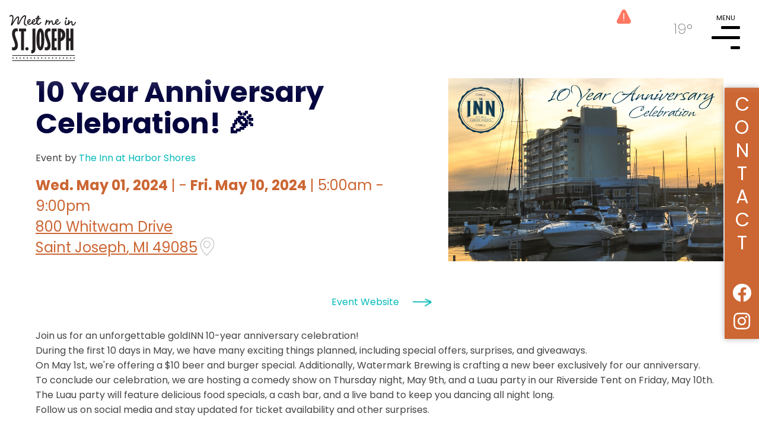

--- FILE ---
content_type: text/html; charset=utf-8
request_url: https://stjoetoday.com/eventdetails/10-year-anniversary-celebration
body_size: 7213
content:
<!DOCTYPE html>
<html xml:lang="en-gb" lang="en-gb" >
<head>
<meta name="viewport" content="initial-scale=1, maximum-scale=1">
<link href="https://fonts.googleapis.com/css?family=Poppins:200,400,400i,700|Sacramento&display=swap" rel="stylesheet">
<base href="https://stjoetoday.com/eventdetails/10-year-anniversary-celebration" />
	<meta http-equiv="content-type" content="text/html; charset=utf-8" />
	<meta name="keywords" content="events, beach, map, swmichigan, market, antiques, carousel, bluff, fun, information" />
	<meta property="og:title" content="10 Year Anniversary Celebration! 🎉" />
	<meta property="og:image" content="https://stjoetoday.com/images/event_images/316_Celebrating 10years 900 x 600 px 2.png" />
	<meta property="og:description" content="Join us for an unforgettable goldINN 10-year anniversary celebration!
During the first 10 days in May, we have many exciting things planned, including special offers, surprises, and giveaways.
On May 1st, we're offering a $10 beer and burger special. Additionally, Watermark Brewing is crafting a new beer exclusively for our anniversary.
To conclude our celebration, we are hosting a comedy show on Thursday night, May 9th, and a Luau party in our Riverside Tent on Friday, May 10th. The Luau party will feature delicious food specials, a cash bar, and a live band to keep you dancing all night long.Follow us on social media and stay updated for ticket availability and other surprises." />
	<meta name="description" content="The Welcome Center hosts a number of resources that can keep you informed about upcoming events, area attractions, local businesses, and much more. Grab an area map so you are sure to find all of the great shops and restaurants. Looking for a recommendation on where to eat, shop or play? Our staff members are happy to tell you about the great options in our area." />
	<title>10 Year Anniversary Celebration! 🎉</title>
	<link href="/templates/sjtoday/favicon.ico" rel="shortcut icon" type="image/vnd.microsoft.icon" />
	<link href="https://stjoetoday.com/modules/mod_ccsubscribe/assets/css/style.css" rel="stylesheet" type="text/css" />
	<link href="https://stjoetoday.com/modules/mod_darksky/assets/css/style.css" rel="stylesheet" type="text/css" />
	<script src="https://stjoetoday.com/modules/mod_ccsubscribe/assets/js/script.js" type="text/javascript"></script>
	<script src="https://stjoetoday.com/modules/mod_darksky/assets/js/script.js" type="text/javascript"></script>

<link rel="stylesheet" href="/templates/sjtoday/css/template.css" type="text/css" />
<link rel="stylesheet" href="/templates/sjtoday/css/menu.css" type="text/css" />
  <!-- Google Tag Manager -->
  <script>(function(w,d,s,l,i){w[l]=w[l]||[];w[l].push({'gtm.start':
  new Date().getTime(),event:'gtm.js'});var f=d.getElementsByTagName(s)[0],
  j=d.createElement(s),dl=l!='dataLayer'?'&l='+l:'';j.async=true;j.src=
  'https://www.googletagmanager.com/gtm.js?id='+i+dl;f.parentNode.insertBefore(j,f);
  })(window,document,'script','dataLayer','GTM-NNB6D35');</script>
  <!-- End Google Tag Manager -->


</head>

<body class='eventdetails no_hero'>
	<div class='top_nav_bg_DELETETOUSE'>
	</div>
	<div class='hide_on_scroll' id='top_nav'>
		<div id='hamburger_and_weather'>
			<div id='weathertop'>
				<div class='weather_quick_wrap'>
	<a href='/other-information/weather' title='Weather' alt='Weather'>
		<img src='/images/icons/svg/caution.svg' class='weather_alert_notification is-danger'/>		<canvas id="icononlyicon" width="64" height="64"></canvas>
		<p>19&#176;</p>
		
	</a>
</div>
<script>
	var icononlyskycons = new Skycons({"color": "white"});
	icononlyskycons.add("icononlyicon", "");
	icononlyskycons.play();
</script> 
			</div>
			<div id='hamburger' id='menu'>
				<div class='burger_wrap'>
					<div id="burger_text">MENU</div>
					<div class='burger_line' id='burger_line_top'></div>
					<div class='burger_line' id='burger_line_middle'></div>
					<div class='burger_line' id='burger_line_bottom'></div>
				</div>
			</div>
		</div>
	</div>
	<div id='mobile_menu_wrap'>
		<a id='close_mobile_menu' href='#' aria-label='Close Menu' aria-controls='menu' role='navigation'>X</a>
		<form method='GET' action='/search' id='mobile_search'>
			
			<input name='searchterm' id='mobile_searchterm' placeholder='search' type='text' required/>
			<label for='mobile_searchterm'>Search:&nbsp;&nbsp;</label>
		</form>
		<ul class="nav menu nav-pills mod-list">
<li class="item-101 default"><a href="/" >Home</a></li><li class="item-114"><a href="/events" >Events</a></li><li class="item-116 deeper parent"><span class="nav-header ">Eat</span>
<ul class="nav-child unstyled small"><li class="item-238"><a href="/eat/beer-wine-spirits" >Beer, Wine &amp; Spirits</a></li><li class="item-119"><a href="/eat/cafes-bakeries" >Cafes &amp; Bakeries</a></li><li class="item-120"><a href="/eat/restaurants" >Restaurants</a></li><li class="item-121"><a href="/eat/sweet-treats" >Sweet Treats</a></li><li class="item-135"><a href="/eat/all-eating" >All Eating</a></li></ul></li><li class="item-117 deeper parent"><span class="nav-header ">Shop</span>
<ul class="nav-child unstyled small"><li class="item-122"><a href="/shop/antiques" >Antiques</a></li><li class="item-123"><a href="/shop/books-novelties-toys" >Books, Novelties &amp; Toys</a></li><li class="item-124"><a href="/shop/boutiques-accessories" >Boutiques &amp; Accessories</a></li><li class="item-125"><a href="/shop/furnishings-home-decor" >Furnishings &amp; Home Decor</a></li><li class="item-181"><a href="/shop/general-store" >General Store</a></li><li class="item-126"><a href="/shop/specialty-shops" >Specialty Shops</a></li><li class="item-136"><a href="/shop/all-shopping" >All Shopping</a></li></ul></li><li class="item-115 deeper parent"><span class="nav-header ">Stay</span>
<ul class="nav-child unstyled small"><li class="item-127"><a href="/stay/bed-breakfasts" >Bed &amp; Breakfasts</a></li><li class="item-465"><a href="/stay/campgrounds" >Campgrounds</a></li><li class="item-128"><a href="/stay/hotels" >Hotels</a></li><li class="item-129"><a href="/stay/vacation-rentals" >Vacation Rentals</a></li><li class="item-137"><a href="/stay/all-stay" >All Stay</a></li></ul></li><li class="item-118 deeper parent"><span class="nav-header ">Play</span>
<ul class="nav-child unstyled small"><li class="item-130 deeper parent"><span class="nav-header ">Area Services</span>
<ul class="nav-child unstyled small"><li class="item-134"><a href="/play/area-services/advertising-marketing" >Advertising &amp; Marketing</a></li><li class="item-220"><a href="/play/area-services/animal-services" >Animal Services</a></li><li class="item-222"><a href="/play/area-services/community-non-profit" >Community Non-Profit</a></li><li class="item-223"><a href="/play/area-services/contractors-manufacturing" >Contractors &amp; Manufacturing</a></li><li class="item-224"><a href="/play/area-services/education" >Education</a></li><li class="item-225"><a href="/play/area-services/employment" >Employment</a></li><li class="item-221"><a href="/play/area-services/financial-insurance-legal-services" >Financial, Insurance &amp; Legal Services</a></li><li class="item-227"><a href="/play/area-services/health-medical-services" >Health &amp; Medical Services</a></li><li class="item-229"><a href="/play/area-services/places-of-worship" >Places of Worship</a></li><li class="item-228"><a href="/play/area-services/professional-services" >Professional Services</a></li><li class="item-230"><a href="/play/area-services/real-estate-real-estate-development" >Real Estate &amp; Real Estate Development</a></li><li class="item-231"><a href="/play/area-services/salons-spas" >Salons &amp; Spas</a></li><li class="item-232"><a href="/play/area-services/tourism-area-information" >Tourism &amp; Area Information</a></li><li class="item-233"><a href="/play/area-services/wedding-events" >Wedding &amp; Events</a></li><li class="item-226"><a href="/play/area-services/wellness-fitness" >Wellness &amp; Fitness</a></li></ul></li><li class="item-131"><a href="/play/arts-museums" >Arts &amp; Museums</a></li><li class="item-237"><a href="/play/attractions-entertainment" >Attractions &amp; Entertainment</a></li><li class="item-182"><a href="/play/farm-stands-u-pick" >Farm Stands &amp; U-Pick</a></li><li class="item-132 deeper parent"><span class="nav-header ">Outdoor Recreation</span>
<ul class="nav-child unstyled small"><li class="item-133"><a href="/play/outdoor-recreation/beaches" >Beaches</a></li><li class="item-234"><a href="/play/outdoor-recreation/boating-fishing-marinas" >Boating, Fishing &amp; Marinas</a></li><li class="item-235"><a href="/play/outdoor-recreation/golf-courses" >Golf Courses</a></li><li class="item-236"><a href="/play/outdoor-recreation/parks" >Parks</a></li><li class="item-206"><a href="/play/outdoor-recreation/water-sports" >Wheel &amp; Water Rentals</a></li></ul></li><li class="item-138"><a href="/play/all-play" >All Play</a></li></ul></li><li class="item-139 deeper parent"><span class="nav-header ">Other Information</span>
<ul class="nav-child unstyled small"><li class="item-140"><a href="/other-information/become-a-member" >Become a Member</a></li><li class="item-141"><a href="https://mailmax.pageflip.site/editions/MMSS84324" target="_blank" rel="noopener noreferrer">Download our Summer Guide</a></li><li class="item-142"><a href="/other-information/vendor-information" >Vendor Information</a></li><li class="item-143"><a href="/other-information/gift-cards" >Gift Cards</a></li><li class="item-144"><a href="/other-information/welcome-center" >Welcome Center</a></li><li class="item-145"><a href="https://stjoetoday.com/images/SJT_Events/DirectoryMap/ST250060_2025-Downtown-Map_v9.pdf" target="_blank" rel="noopener noreferrer">PDF Downtown Map &amp; Directory</a></li><li class="item-349"><a href="https://swmichigan.org/images/guides/Pet_Friendly_Guide.pdf" target="_blank" rel="noopener noreferrer">Pet Friendly</a></li><li class="item-146"><a href="/other-information/blog" >Blog</a></li><li class="item-147"><a href="/other-information/weather" class=" empty">Weather</a></li><li class="item-271"><a href="/other-information/about-us" >About Us</a></li><li class="item-288"><a href="/other-information/donate" >Donate</a></li></ul></li></ul>

		<div id='menuweather'>
			
		</div>
	</div>
	<div id='uw_wrap'>
		<div class='hide_on_scroll' id='topnav_background'></div>
		<div class='hide_on_scroll' id='homelink_wrap'>
			<a id='home_link' href='/'>HOME</a>
		</div>
		
		
		 
		
		
		<div class='component_wrap com_sjevents'>
		<div id="system-message-container">
	</div>

							<aside style='display:none;'>Array
(
    [0] => stdClass Object
        (
            [id] => 63
            [parent_id] => 4
            [lft] => 46
            [rgt] => 47
            [level] => 2
            [path] => super-secret-magic-tag-for-magical-st-joe-today-things/summer
            [title] => Summer
            [alias] => summer
            [note] => 
            [description] => 
            [published] => 1
            [checked_out] => 0
            [checked_out_time] => 0000-00-00 00:00:00
            [access] => 1
            [params] => {"tag_layout":"","tag_link_class":"label label-info"}
            [metadesc] => 
            [metakey] => 
            [metadata] => {"author":"","robots":""}
            [created_user_id] => 490
            [created_time] => 2020-02-26 15:56:57
            [created_by_alias] => 
            [modified_user_id] => 524
            [modified_time] => 2020-03-16 18:29:58
            [images] => {"image_intro":"","float_intro":"","image_intro_alt":"","image_intro_caption":"","image_fulltext":"images\/icons\/Summer_event.png","float_fulltext":"","image_fulltext_alt":"","image_fulltext_caption":""}
            [urls] => {}
            [hits] => 201
            [language] => *
            [version] => 1
            [publish_up] => 2020-02-26 15:56:57
            [publish_down] => 2020-02-26 15:56:57
        )

    [1] => stdClass Object
        (
            [id] => 70
            [parent_id] => 69
            [lft] => 160
            [rgt] => 161
            [level] => 2
            [path] => event-only-tags/live-music
            [title] => Live Music
            [alias] => live-music
            [note] => 
            [description] => 
            [published] => 1
            [checked_out] => 0
            [checked_out_time] => 0000-00-00 00:00:00
            [access] => 1
            [params] => {"tag_layout":"","tag_link_class":"label label-info"}
            [metadesc] => 
            [metakey] => 
            [metadata] => {"author":"","robots":""}
            [created_user_id] => 490
            [created_time] => 2020-03-05 19:54:55
            [created_by_alias] => 
            [modified_user_id] => 524
            [modified_time] => 2020-07-20 13:09:01
            [images] => {"image_intro":"","float_intro":"","image_intro_alt":"","image_intro_caption":"","image_fulltext":"images\/icons\/LiveM.png","float_fulltext":"","image_fulltext_alt":"","image_fulltext_caption":""}
            [urls] => {}
            [hits] => 164
            [language] => *
            [version] => 1
            [publish_up] => 2020-03-05 19:54:55
            [publish_down] => 2020-03-05 19:54:55
        )

    [2] => stdClass Object
        (
            [id] => 74
            [parent_id] => 69
            [lft] => 170
            [rgt] => 171
            [level] => 2
            [path] => event-only-tags/eat-drink
            [title] => Eat & Drink
            [alias] => eat-drink
            [note] => 
            [description] => 
            [published] => 1
            [checked_out] => 0
            [checked_out_time] => 0000-00-00 00:00:00
            [access] => 1
            [params] => {"tag_layout":"","tag_link_class":"label label-info"}
            [metadesc] => 
            [metakey] => 
            [metadata] => {"author":"","robots":""}
            [created_user_id] => 493
            [created_time] => 2020-03-06 14:59:33
            [created_by_alias] => 
            [modified_user_id] => 524
            [modified_time] => 2020-03-16 18:28:39
            [images] => {"image_intro":"","float_intro":"","image_intro_alt":"","image_intro_caption":"","image_fulltext":"images\/icons\/Eat_Drink.png","float_fulltext":"","image_fulltext_alt":"","image_fulltext_caption":""}
            [urls] => {}
            [hits] => 128
            [language] => *
            [version] => 1
            [publish_up] => 2020-03-06 14:59:33
            [publish_down] => 2020-03-06 14:59:33
        )

    [3] => stdClass Object
        (
            [id] => 79
            [parent_id] => 69
            [lft] => 180
            [rgt] => 181
            [level] => 2
            [path] => event-only-tags/outdoor-event
            [title] => Outdoor Event
            [alias] => outdoor-event
            [note] => 
            [description] => 
            [published] => 1
            [checked_out] => 0
            [checked_out_time] => 0000-00-00 00:00:00
            [access] => 1
            [params] => {"tag_layout":"","tag_link_class":"label label-info"}
            [metadesc] => 
            [metakey] => 
            [metadata] => {"author":"","robots":""}
            [created_user_id] => 493
            [created_time] => 2020-03-06 15:00:30
            [created_by_alias] => 
            [modified_user_id] => 524
            [modified_time] => 2020-03-16 18:27:20
            [images] => {"image_intro":"","float_intro":"","image_intro_alt":"","image_intro_caption":"","image_fulltext":"images\/icons\/Outdoor_Event.png","float_fulltext":"","image_fulltext_alt":"","image_fulltext_caption":""}
            [urls] => {}
            [hits] => 72
            [language] => *
            [version] => 1
            [publish_up] => 2020-03-06 15:00:30
            [publish_down] => 2020-03-06 15:00:30
        )

)
</aside>


<style>
	.event-entry {
		padding-top:7rem;/* 
		border-top: 1px solid #eee;
		padding-top:2rem; */
	}


.featured_event_image {
	width:100%;
	padding-bottom:75%;
	background-size:cover;
	background-position:center;
	background-color:#aaa;
}

.featured_events_wrap {
	overflow-x: auto;
	display:flex;
	flex-wrap:nowrap;
	-webkit-overflow-scrolling: touch; 
	-ms-overflow-style: -ms-autohiding-scrollbar;
	padding:0.5em;
}

.featured_event {
	width:50%;
	box-shadow:0 0 10px rgba(0,0,0,0.3);
	padding:1em;
	float:left;
	margin-left:2em;
	flex: 0 0 auto;
}
@media only screen and (min-width: 600px) {
	.featured_event {
		width:25%;
	}
}
.featured_event:first-child {
	margin-left:0;
}

.featured_event_location_swatch_marker {
	width:20%;
}
.featured_event_location_swatch {
	padding:1em;
	background:white;
	box-shadow:0 0 10px rgba(0,0,0,0.3);
	transform:rotate(-5deg) translateY(-1.5em) translateX(1.5em);
	width:70%;
	display:flex;
	font-size:75%;
}

.featured_event_date {
	padding:1em 0;
	/* font-family:serif; */
	text-transform:uppercase;
}

.featured_event_title {
	color:#197ca3;
	font-size:150%;
	/* font-family:serif; */
}

#upcoming_events_header {
	
	clear:both;
}

.headerspacer {
	height:0vw;
	max-height:150px;
}

.event-entry {
	/* max-width:80ch; */
}
.event-entry .row {
	display:flex;
	/* margin:0 1em; */
	flex-direction:column;
}
.event-entry .col {
	/* margin:0 1em; */
}
.event-entry .description .description-image.pull-right {
	width:50% !important;
	max-width:35em;
	float:left;
	margin-right:1em;
	margin-bottom:1em;
	border:1px solid #555;
}
.description p {
	max-width:100%;
}
.contactname {
	font-weight:bold;
}


</style>
<div class='headerspacer'></div>





	<div class='event-entry ' itemscope itemtype="http://schema.org/Event">
	<div class='contain'>
		<div class='main-info-2col'>
		<div class='main-info'> <!-- start main info -->

			<h1><span itemprop='name'>10 Year Anniversary Celebration! 🎉</span></h1>						
						<p id='event_publish_sub'>Event by <a href='/member/the-inn-at-harbor-shores'>The Inn at Harbor Shores</a></p>
			
			<div class='row'>
				
				<div class='col col6'>
					<meta itemprop='startDate' content='1969-12-31T19:00:00-0500'/><meta itemprop='endDate' content='1969-12-31T19:00:00-0500'/><meta itemprop='description' content='Join us for an unforgettable goldINN 10-year anniversary celebration!
During the first 10 days in May, we have many exciting things planned, including special offers, surprises, and giveaways.
On May 1st, we're offering a $10 beer and burger special. Additionally, Watermark Brewing is crafting a new beer exclusively for our anniversary.
To conclude our celebration, we are hosting a comedy show on Thursday night, May 9th, and a Luau party in our Riverside Tent on Friday, May 10th. The Luau party will feature delicious food specials, a cash bar, and a live band to keep you dancing all night long.Follow us on social media and stay updated for ticket availability and other surprises.'/><meta itemprop='image' content='https://stjoetoday.com/images/event_images/316_Celebrating 10years 900 x 600 px 2.png'/><p><strong>Wed. May 01, 2024</strong> |  - <strong>Fri. May 10, 2024</strong> | <span class='block_on_mobile'>5:00am - 9:00pm</span></p>									</div>
				<div class='col col6' itemprop="location" itemtype="http://schema.org/Place" itemscope>
					
					<a target='_blank' href='https://www.google.com/maps/place/The+Inn+At+Harbor+Shores/@42.114788,-86.4771328,17z/data=!3m1!4b1!4m9!3m8!1s0x8810c6912b231af3:0x66e277264df75847!5m2!4m1!1i2!8m2!3d42.114788!4d-86.4745579!16s%2Fg%2F11bbrn1c_y'>					<p itemprop="address" itemscope itemtype="http://schema.org/PostalAddress">
												<span itemprop="streetAddress">800 Whitwam Drive<br></span><span itemprop='addressLocality'>Saint Joseph</span><bbr>, MI <span itemprop="postalCode">49085</span>
												<span class="map_icon"></span></a>					</p>
				</div>
			</div> <!-- end 2 col head row -->

			

			
		</div>

							<img class='event-image ' src='/images/event_images/316_Celebrating 10years 900 x 600 px 2.png'/>
				
		
			

		</div>

	 	</div> <!-- end 2 col -->

		 

		<section class='event-further-info contain'>
										<div class='facebookurl'>
					<div class='facebookurl_wrap'>
						<a target="_blank" href="https://www.harborshoesresort.com/the-inn/events">
														<div class='facebookurl_fb_text'>Event Website</div>
							<div class='facebookurl_fb_arrow'></div>
						</a>
					</div>
				</div>
			
								<div class='description misc'>
					<p>
					
					<div class="xdj266r x11i5rnm xat24cr x1mh8g0r x1vvkbs">Join us for an unforgettable goldINN 10-year anniversary celebration!</div>
<div class="x11i5rnm xat24cr x1mh8g0r x1vvkbs xtlvy1s">During the first 10 days in May, we have many exciting things planned, including special offers, surprises, and giveaways.</div>
<div class="x11i5rnm xat24cr x1mh8g0r x1vvkbs xtlvy1s">On May 1st, we're offering a $10 beer and burger special. Additionally, Watermark Brewing is crafting a new beer exclusively for our anniversary.</div>
<div class="x11i5rnm xat24cr x1mh8g0r x1vvkbs xtlvy1s">To conclude our celebration, we are hosting a comedy show on Thursday night, May 9th, and a Luau party in our Riverside Tent on Friday, May 10th. The Luau party will feature delicious food specials, a cash bar, and a live band to keep you dancing all night long.<br />Follow us on social media and stay updated for ticket availability and other surprises.</div>					
					</p>
										
				</div>

						</section>

					<div class='member_tags'>
				<ul class='tag_list'>
																								<li>
								<div class="tag_wrap tagid_63">
									<a href='/tag/summer'>
																				<img class='tag_img' alt='Summer Tag Icon' title='Summer' src='/images/icons/Summer_event.png'/>
																				<div class='tag_title'>Summer</div>
																			</a>
								</div>
							</li>
																														<li>
								<div class="tag_wrap tagid_70">
									<a href='/tag/live-music'>
																				<img class='tag_img' alt='Live Music Tag Icon' title='Live Music' src='/images/icons/LiveM.png'/>
																				<div class='tag_title'>Live Music</div>
																			</a>
								</div>
							</li>
																														<li>
								<div class="tag_wrap tagid_74">
									<a href='/tag/eat-drink'>
																				<img class='tag_img' alt='Eat & Drink Tag Icon' title='Eat & Drink' src='/images/icons/Eat_Drink.png'/>
																				<div class='tag_title'>Eat & Drink</div>
																			</a>
								</div>
							</li>
																														<li>
								<div class="tag_wrap tagid_79">
									<a href='/tag/outdoor-event'>
																				<img class='tag_img' alt='Outdoor Event Tag Icon' title='Outdoor Event' src='/images/icons/Outdoor_Event.png'/>
																				<div class='tag_title'>Outdoor Event</div>
																			</a>
								</div>
							</li>
															</ul>
			</div>
		
	
	</div><!-- contain -->
	</div>

	
	

	


					</div>
		
		 

		
<section id='cc_subscribe'>
	<div class='contain vertflex'>
		<h1>Stay in the know</h1>
		<p>Sign up for our E-newsletters and get the latest happening in St. Joe!</p>
		<div>
		<a class='btn button cta' target='_blank' href='https://visitor.r20.constantcontact.com/d.jsp?llr=n4gfazjab&p=oi&m=1110014335981'>Subscribe</a>
</div>
	</div>
</section> 

		<section id='footer'>
			<div class='contain'>
				<div class='footer_contents_wrap'>
					<div class='footer_left'>
						

<div class="custom"  >
	<h3><img src="/images/footerlogosm.png" alt="St. Joseph Today Logo" /></h3>
<h3>Contact</h3>
<p>301 State Street<br />St. Joseph, MI 49085<br /><a href="tel:2699851111">(269) 985 1111</a><br /><a href="mailto:info@stjoetoday.com">info@stjoetoday.com</a></p></div>

					</div>
					<div class='footer_right'>
						<h1 class='hero_cursive cursive'>Meet me &</h1>
						<h2 class='hero_sans'>Explore</h2>
						<ul class="nav menu mod-list">
<li class="item-140 active"><a href="/other-information/become-a-member" >Become a Member</a></li><li class="item-141"><a href="https://mailmax.pageflip.site/editions/MMSS84324" target="_blank" rel="noopener noreferrer">Download our Summer Guide</a></li><li class="item-142"><a href="/other-information/vendor-information" >Vendor Information</a></li><li class="item-143"><a href="/other-information/gift-cards" >Gift Cards</a></li><li class="item-144"><a href="/other-information/welcome-center" >Welcome Center</a></li><li class="item-145"><a href="https://stjoetoday.com/images/SJT_Events/DirectoryMap/ST250060_2025-Downtown-Map_v9.pdf" target="_blank" rel="noopener noreferrer">PDF Downtown Map &amp; Directory</a></li><li class="item-349"><a href="https://swmichigan.org/images/guides/Pet_Friendly_Guide.pdf" target="_blank" rel="noopener noreferrer">Pet Friendly</a></li><li class="item-146"><a href="/other-information/blog" >Blog</a></li><li class="item-147"><a href="/other-information/weather" class=" empty">Weather</a></li><li class="item-271"><a href="/other-information/about-us" >About Us</a></li><li class="item-288"><a href="/other-information/donate" >Donate</a></li></ul>

						<div>
							<h2><a href='/member-login'>Member Login</a></h2>
						</div>
						<p class='copyright'><a href='/privacy-policy'>Privacy Policy</a> | Copyright &copy;2026 St. Joseph Today</p>
					</div>
				</div>
			</div>
			
		</section>
		<nav id='sticky_footer'>
			<div class='contain'>
				<div id='sticky_contact'>
					<a href='/contact-us'>Contact</a>
				</div>
				<ul id='social_links'>
					<li><a href='https://www.facebook.com/stjoetoday' target="_blank"><i class="fab fa-facebook"></i></a></li>
					<!-- <li><a href='https://twitter.com/stjosephtoday' target="_blank"><i class="fab fa-twitter"></i></a></li> -->
					<li><a href='https://www.instagram.com/stjoetoday/' target="_blank"><i class="fab fa-instagram"></i></a></li>
				</ul>
			</div>
		</nav>
	</div>
	<script src='/templates/sjtoday/js/script.js'></script>
	<link rel="stylesheet" href="https://use.fontawesome.com/releases/v5.12.0/css/brands.css" integrity="sha384-ouytoyjvzHVJu1m+KEtJ+2Ys+WFsXUlknprEuQAUs62XNn0shj9U2QeTwdJQmPR1" crossorigin="anonymous">
	<link rel="stylesheet" href="https://use.fontawesome.com/releases/v5.12.0/css/fontawesome.css" integrity="sha384-VoScp22LWX8GkkUAmdkkkj+rz+/r84lmCD6FALIryJxjwBSz6kE6oebSlamQx19e" crossorigin="anonymous">
</body>
</html>

--- FILE ---
content_type: image/svg+xml
request_url: https://stjoetoday.com/images/icons/svg/map%20pin.svg
body_size: 1248
content:
<svg id="icons" xmlns="http://www.w3.org/2000/svg" viewBox="0 0 200 200"><defs><style>.cls-1{fill:#fff;}</style></defs><title>map pin</title><path class="cls-1" d="M97.86,196c23.83-24.54,51.5-48.82,67.15-79.78,14.35-28.39,17.63-65.89-5.45-90.78-21.09-22.75-55.71-27.58-83.07-14C45.59,26.78,27.82,61.12,31.3,95.17c2.11,20.61,10.79,40,22.5,56.87a234.22,234.22,0,0,0,20,24.69c3.6,3.93,7.3,7.77,11,11.57,3.05,3.09,6,6.94,10.12,8.5,3.62,1.35,5.19-4.45,1.6-5.79-3.3-1.23-6.92-6.37-9.35-8.85q-4.66-4.77-9.17-9.67a231.38,231.38,0,0,1-16.47-19.87c-10.12-13.87-18.35-29.29-22.29-46.09-7.58-32.27,4.26-67.11,32.49-85.46,24.66-16,57.89-15.13,80,5.12,24.15,22.08,22.06,58.24,8.76,85.59-7.53,15.46-18.68,28.93-30.1,41.65C118.6,166.62,106,179.07,93.62,191.78c-2.69,2.77,1.54,7,4.24,4.24Z"/><path class="cls-1" d="M96.55,118.66c15.25-2,29.17-11.23,35.5-25.5,5.81-13.13,5.07-30.35-6.17-40.41s-30.6-15.2-44.59-8.27C66.34,51.9,62.61,70.66,64.78,86c1.34,9.49,6.77,16.68,14,22.62,7,5.75,14.76,10.55,24.1,10.74,3.86.08,3.86-5.92,0-6-9-.19-17.06-6-23.38-12-6.77-6.45-9.44-14-9.16-23.26.24-8.21,1.37-17.55,7.38-23.68,6.47-6.59,15.86-8.11,24.63-6.25,7.91,1.68,16.75,5.27,22,11.73,5,6.12,6.09,14.62,4.82,22.2-2.69,16.17-16.54,28.6-32.64,30.66-3.78.49-3.83,6.49,0,6Z"/></svg>

--- FILE ---
content_type: image/svg+xml
request_url: https://stjoetoday.com/images/icons/svg/Arrow1.svg
body_size: 754
content:
<svg id="icons" xmlns="http://www.w3.org/2000/svg" viewBox="0 0 200 100"><defs><style>.cls-1{fill:#fff;}</style></defs><title>Arrow1</title><path class="cls-1" d="M26.77,59.77c23.79,5.44,49.61,4.32,73.84,3.39A606.05,606.05,0,0,0,175,55.59c4.75-.78,2.73-8-2-7.24a589.24,589.24,0,0,1-72.36,7.31q-17.69.68-35.4.29c-12.23-.26-24.48-.68-36.44-3.42-4.7-1.07-6.71,6.16-2,7.24Z"/><path class="cls-1" d="M130.24,39.57a183.14,183.14,0,0,1,24.93,5.34q6.12,1.79,12.11,4c1.57.59,11,3.18,11.13,5-.06-.81-18.25,6.47-19.9,7.36a76.91,76.91,0,0,0-18.3,13.82c-3.4,3.44,1.9,8.74,5.3,5.3a68.87,68.87,0,0,1,24.82-16.3c5.76-2.16,19.23-2.83,15.37-12.39-1.25-3.1-4.17-4.91-7.08-6.25a147.12,147.12,0,0,0-14.5-5.6,180.94,180.94,0,0,0-31.89-7.52c-4.72-.69-6.76,6.54-2,7.23Z"/></svg>

--- FILE ---
content_type: text/javascript
request_url: https://stjoetoday.com/modules/mod_darksky/assets/js/script.js
body_size: 5377
content:
(function(global) {
	"use strict";
  
	/* Set up a RequestAnimationFrame shim so we can animate efficiently FOR
	 * GREAT JUSTICE. */
	var requestInterval, cancelInterval;
  
	(function() {
	  var raf = global.requestAnimationFrame       ||
				global.webkitRequestAnimationFrame ||
				global.mozRequestAnimationFrame    ||
				global.oRequestAnimationFrame      ||
				global.msRequestAnimationFrame     ,
		  caf = global.cancelAnimationFrame        ||
				global.webkitCancelAnimationFrame  ||
				global.mozCancelAnimationFrame     ||
				global.oCancelAnimationFrame       ||
				global.msCancelAnimationFrame      ;
  
	  if(raf && caf) {
		requestInterval = function(fn, delay) {
		  var handle = {value: null};
  
		  function loop() {
			handle.value = raf(loop);
			fn();
		  }
  
		  loop();
		  return handle;
		};
  
		cancelInterval = function(handle) {
		  caf(handle.value);
		};
	  }
  
	  else {
		requestInterval = setInterval;
		cancelInterval = clearInterval;
	  }
	}());
  
	/* Catmull-rom spline stuffs. */
	/*
	function upsample(n, spline) {
	  var polyline = [],
		  len = spline.length,
		  bx  = spline[0],
		  by  = spline[1],
		  cx  = spline[2],
		  cy  = spline[3],
		  dx  = spline[4],
		  dy  = spline[5],
		  i, j, ax, ay, px, qx, rx, sx, py, qy, ry, sy, t;
  
	  for(i = 6; i !== spline.length; i += 2) {
		ax = bx;
		bx = cx;
		cx = dx;
		dx = spline[i    ];
		px = -0.5 * ax + 1.5 * bx - 1.5 * cx + 0.5 * dx;
		qx =        ax - 2.5 * bx + 2.0 * cx - 0.5 * dx;
		rx = -0.5 * ax            + 0.5 * cx           ;
		sx =                   bx                      ;
  
		ay = by;
		by = cy;
		cy = dy;
		dy = spline[i + 1];
		py = -0.5 * ay + 1.5 * by - 1.5 * cy + 0.5 * dy;
		qy =        ay - 2.5 * by + 2.0 * cy - 0.5 * dy;
		ry = -0.5 * ay            + 0.5 * cy           ;
		sy =                   by                      ;
  
		for(j = 0; j !== n; ++j) {
		  t = j / n;
  
		  polyline.push(
			((px * t + qx) * t + rx) * t + sx,
			((py * t + qy) * t + ry) * t + sy
		  );
		}
	  }
  
	  polyline.push(
		px + qx + rx + sx,
		py + qy + ry + sy
	  );
  
	  return polyline;
	}
  
	function downsample(n, polyline) {
	  var len = 0,
		  i, dx, dy;
  
	  for(i = 2; i !== polyline.length; i += 2) {
		dx = polyline[i    ] - polyline[i - 2];
		dy = polyline[i + 1] - polyline[i - 1];
		len += Math.sqrt(dx * dx + dy * dy);
	  }
  
	  len /= n;
  
	  var small = [],
		  target = len,
		  min = 0,
		  max, t;
  
	  small.push(polyline[0], polyline[1]);
  
	  for(i = 2; i !== polyline.length; i += 2) {
		dx = polyline[i    ] - polyline[i - 2];
		dy = polyline[i + 1] - polyline[i - 1];
		max = min + Math.sqrt(dx * dx + dy * dy);
  
		if(max > target) {
		  t = (target - min) / (max - min);
  
		  small.push(
			polyline[i - 2] + dx * t,
			polyline[i - 1] + dy * t
		  );
  
		  target += len;
		}
  
		min = max;
	  }
  
	  small.push(polyline[polyline.length - 2], polyline[polyline.length - 1]);
  
	  return small;
	}
	*/
  
	/* Define skycon things. */
	/* FIXME: I'm *really really* sorry that this code is so gross. Really, I am.
	 * I'll try to clean it up eventually! Promise! */
	var KEYFRAME = 500,
		STROKE = 0.08,
		TAU = 2.0 * Math.PI,
		TWO_OVER_SQRT_2 = 2.0 / Math.sqrt(2);
  
	function circle(ctx, x, y, r) {
	  ctx.beginPath();
	  ctx.arc(x, y, r, 0, TAU, false);
	  ctx.fill();
	}
  
	function line(ctx, ax, ay, bx, by) {
	  ctx.beginPath();
	  ctx.moveTo(ax, ay);
	  ctx.lineTo(bx, by);
	  ctx.stroke();
	}
  
	function puff(ctx, t, cx, cy, rx, ry, rmin, rmax) {
	  var c = Math.cos(t * TAU),
		  s = Math.sin(t * TAU);
  
	  rmax -= rmin;
  
	  circle(
		ctx,
		cx - s * rx,
		cy + c * ry + rmax * 0.5,
		rmin + (1 - c * 0.5) * rmax
	  );
	}
  
	function puffs(ctx, t, cx, cy, rx, ry, rmin, rmax) {
	  var i;
  
	  for(i = 5; i--; )
		puff(ctx, t + i / 5, cx, cy, rx, ry, rmin, rmax);
	}
  
	function cloud(ctx, t, cx, cy, cw, s, color) {
	  t /= 30000;
  
	  var a = cw * 0.21,
		  b = cw * 0.12,
		  c = cw * 0.24,
		  d = cw * 0.28;
  
	  ctx.fillStyle = color;
	  puffs(ctx, t, cx, cy, a, b, c, d);
  
	  ctx.globalCompositeOperation = 'destination-out';
	  puffs(ctx, t, cx, cy, a, b, c - s, d - s);
	  ctx.globalCompositeOperation = 'source-over';
	}
  
	function sun(ctx, t, cx, cy, cw, s, color) {
	  t /= 120000;
  
	  var a = cw * 0.25 - s * 0.5,
		  b = cw * 0.32 + s * 0.5,
		  c = cw * 0.50 - s * 0.5,
		  i, p, cos, sin;
  
	  ctx.strokeStyle = color;
	  ctx.lineWidth = s;
	  ctx.lineCap = "round";
	  ctx.lineJoin = "round";
  
	  ctx.beginPath();
	  ctx.arc(cx, cy, a, 0, TAU, false);
	  ctx.stroke();
  
	  for(i = 8; i--; ) {
		p = (t + i / 8) * TAU;
		cos = Math.cos(p);
		sin = Math.sin(p);
		line(ctx, cx + cos * b, cy + sin * b, cx + cos * c, cy + sin * c);
	  }
	}
  
	function moon(ctx, t, cx, cy, cw, s, color) {
	  t /= 15000;
  
	  var a = cw * 0.29 - s * 0.5,
		  b = cw * 0.05,
		  c = Math.cos(t * TAU),
		  p = c * TAU / -16;
  
	  ctx.strokeStyle = color;
	  ctx.lineWidth = s;
	  ctx.lineCap = "round";
	  ctx.lineJoin = "round";
  
	  cx += c * b;
  
	  ctx.beginPath();
	  ctx.arc(cx, cy, a, p + TAU / 8, p + TAU * 7 / 8, false);
	  ctx.arc(cx + Math.cos(p) * a * TWO_OVER_SQRT_2, cy + Math.sin(p) * a * TWO_OVER_SQRT_2, a, p + TAU * 5 / 8, p + TAU * 3 / 8, true);
	  ctx.closePath();
	  ctx.stroke();
	}
  
	function rain(ctx, t, cx, cy, cw, s, color) {
	  t /= 1350;
  
	  var a = cw * 0.16,
		  b = TAU * 11 / 12,
		  c = TAU *  7 / 12,
		  i, p, x, y;
  
	  ctx.fillStyle = color;
  
	  for(i = 4; i--; ) {
		p = (t + i / 4) % 1;
		x = cx + ((i - 1.5) / 1.5) * (i === 1 || i === 2 ? -1 : 1) * a;
		y = cy + p * p * cw;
		ctx.beginPath();
		ctx.moveTo(x, y - s * 1.5);
		ctx.arc(x, y, s * 0.75, b, c, false);
		ctx.fill();
	  }
	}
  
	function sleet(ctx, t, cx, cy, cw, s, color) {
	  t /= 750;
  
	  var a = cw * 0.1875,
		  b = TAU * 11 / 12,
		  c = TAU *  7 / 12,
		  i, p, x, y;
  
	  ctx.strokeStyle = color;
	  ctx.lineWidth = s * 0.5;
	  ctx.lineCap = "round";
	  ctx.lineJoin = "round";
  
	  for(i = 4; i--; ) {
		p = (t + i / 4) % 1;
		x = Math.floor(cx + ((i - 1.5) / 1.5) * (i === 1 || i === 2 ? -1 : 1) * a) + 0.5;
		y = cy + p * cw;
		line(ctx, x, y - s * 1.5, x, y + s * 1.5);
	  }
	}
  
	function snow(ctx, t, cx, cy, cw, s, color) {
	  t /= 3000;
  
	  var a  = cw * 0.16,
		  b  = s * 0.75,
		  u  = t * TAU * 0.7,
		  ux = Math.cos(u) * b,
		  uy = Math.sin(u) * b,
		  v  = u + TAU / 3,
		  vx = Math.cos(v) * b,
		  vy = Math.sin(v) * b,
		  w  = u + TAU * 2 / 3,
		  wx = Math.cos(w) * b,
		  wy = Math.sin(w) * b,
		  i, p, x, y;
  
	  ctx.strokeStyle = color;
	  ctx.lineWidth = s * 0.5;
	  ctx.lineCap = "round";
	  ctx.lineJoin = "round";
  
	  for(i = 4; i--; ) {
		p = (t + i / 4) % 1;
		x = cx + Math.sin((p + i / 4) * TAU) * a;
		y = cy + p * cw;
  
		line(ctx, x - ux, y - uy, x + ux, y + uy);
		line(ctx, x - vx, y - vy, x + vx, y + vy);
		line(ctx, x - wx, y - wy, x + wx, y + wy);
	  }
	}
  
	function fogbank(ctx, t, cx, cy, cw, s, color) {
	  t /= 30000;
  
	  var a = cw * 0.21,
		  b = cw * 0.06,
		  c = cw * 0.21,
		  d = cw * 0.28;
  
	  ctx.fillStyle = color;
	  puffs(ctx, t, cx, cy, a, b, c, d);
  
	  ctx.globalCompositeOperation = 'destination-out';
	  puffs(ctx, t, cx, cy, a, b, c - s, d - s);
	  ctx.globalCompositeOperation = 'source-over';
	}
  
	function foglines(ctx, t, cw, ch, s, k, color) {
	  t /= 5000;
  
	  var a = Math.cos((t       ) * TAU) * s * 0.02,
		  b = Math.cos((t + 0.25) * TAU) * s * 0.02,
		  c = Math.cos((t + 0.50) * TAU) * s * 0.02,
		  d = Math.cos((t + 0.75) * TAU) * s * 0.02,
		  n = ch * 0.936,
		  e = Math.floor(n - k * 0.5) + 0.5,
		  f = Math.floor(n - k * 2.5) + 0.5;
  
	  ctx.strokeStyle = color;
	  ctx.lineWidth = k;
	  ctx.lineCap = "round";
	  ctx.lineJoin = "round";
  
	  line(ctx, a + cw * 0.2 + k * 0.5, e, b + cw * 0.8 - k * 0.5, e);
	  line(ctx, c + cw * 0.2 + k * 0.5, f, d + cw * 0.8 - k * 0.5, f);
	}
  
	/*
	var WIND_PATHS = [
		  downsample(63, upsample(8, [
			-1.00, -0.28,
			-0.75, -0.18,
			-0.50,  0.12,
			-0.20,  0.12,
			-0.04, -0.04,
			-0.07, -0.18,
			-0.19, -0.18,
			-0.23, -0.05,
			-0.12,  0.11,
			 0.02,  0.16,
			 0.20,  0.15,
			 0.50,  0.07,
			 0.75,  0.18,
			 1.00,  0.28
		  ])),
		  downsample(31, upsample(16, [
			-1.00, -0.10,
			-0.75,  0.00,
			-0.50,  0.10,
			-0.25,  0.14,
			 0.00,  0.10,
			 0.25,  0.00,
			 0.50, -0.10,
			 0.75, -0.14,
			 1.00, -0.10
		  ]))
		];
	*/
  
	var WIND_PATHS = [
		  [
			-0.7500, -0.1800, -0.7219, -0.1527, -0.6971, -0.1225,
			-0.6739, -0.0910, -0.6516, -0.0588, -0.6298, -0.0262,
			-0.6083,  0.0065, -0.5868,  0.0396, -0.5643,  0.0731,
			-0.5372,  0.1041, -0.5033,  0.1259, -0.4662,  0.1406,
			-0.4275,  0.1493, -0.3881,  0.1530, -0.3487,  0.1526,
			-0.3095,  0.1488, -0.2708,  0.1421, -0.2319,  0.1342,
			-0.1943,  0.1217, -0.1600,  0.1025, -0.1290,  0.0785,
			-0.1012,  0.0509, -0.0764,  0.0206, -0.0547, -0.0120,
			-0.0378, -0.0472, -0.0324, -0.0857, -0.0389, -0.1241,
			-0.0546, -0.1599, -0.0814, -0.1876, -0.1193, -0.1964,
			-0.1582, -0.1935, -0.1931, -0.1769, -0.2157, -0.1453,
			-0.2290, -0.1085, -0.2327, -0.0697, -0.2240, -0.0317,
			-0.2064,  0.0033, -0.1853,  0.0362, -0.1613,  0.0672,
			-0.1350,  0.0961, -0.1051,  0.1213, -0.0706,  0.1397,
			-0.0332,  0.1512,  0.0053,  0.1580,  0.0442,  0.1624,
			 0.0833,  0.1636,  0.1224,  0.1615,  0.1613,  0.1565,
			 0.1999,  0.1500,  0.2378,  0.1402,  0.2749,  0.1279,
			 0.3118,  0.1147,  0.3487,  0.1015,  0.3858,  0.0892,
			 0.4236,  0.0787,  0.4621,  0.0715,  0.5012,  0.0702,
			 0.5398,  0.0766,  0.5768,  0.0890,  0.6123,  0.1055,
			 0.6466,  0.1244,  0.6805,  0.1440,  0.7147,  0.1630,
			 0.7500,  0.1800
		  ],
		  [
			-0.7500,  0.0000, -0.7033,  0.0195, -0.6569,  0.0399,
			-0.6104,  0.0600, -0.5634,  0.0789, -0.5155,  0.0954,
			-0.4667,  0.1089, -0.4174,  0.1206, -0.3676,  0.1299,
			-0.3174,  0.1365, -0.2669,  0.1398, -0.2162,  0.1391,
			-0.1658,  0.1347, -0.1157,  0.1271, -0.0661,  0.1169,
			-0.0170,  0.1046,  0.0316,  0.0903,  0.0791,  0.0728,
			 0.1259,  0.0534,  0.1723,  0.0331,  0.2188,  0.0129,
			 0.2656, -0.0064,  0.3122, -0.0263,  0.3586, -0.0466,
			 0.4052, -0.0665,  0.4525, -0.0847,  0.5007, -0.1002,
			 0.5497, -0.1130,  0.5991, -0.1240,  0.6491, -0.1325,
			 0.6994, -0.1380,  0.7500, -0.1400
		  ]
		],
		WIND_OFFSETS = [
		  {start: 0.36, end: 0.11},
		  {start: 0.56, end: 0.16}
		];
  
	function leaf(ctx, t, x, y, cw, s, color) {
	  var a = cw / 8,
		  b = a / 3,
		  c = 2 * b,
		  d = (t % 1) * TAU,
		  e = Math.cos(d),
		  f = Math.sin(d);
  
	  ctx.fillStyle = color;
	  ctx.strokeStyle = color;
	  ctx.lineWidth = s;
	  ctx.lineCap = "round";
	  ctx.lineJoin = "round";
  
	  ctx.beginPath();
	  ctx.arc(x        , y        , a, d          , d + Math.PI, false);
	  ctx.arc(x - b * e, y - b * f, c, d + Math.PI, d          , false);
	  ctx.arc(x + c * e, y + c * f, b, d + Math.PI, d          , true );
	  ctx.globalCompositeOperation = 'destination-out';
	  ctx.fill();
	  ctx.globalCompositeOperation = 'source-over';
	  ctx.stroke();
	}
  
	function swoosh(ctx, t, cx, cy, cw, s, index, total, color, leafcolor) {
	  t /= 2500;
  
	  var path = WIND_PATHS[index],
		  a = (t + index - WIND_OFFSETS[index].start) % total,
		  c = (t + index - WIND_OFFSETS[index].end  ) % total,
		  e = (t + index                            ) % total,
		  b, d, f, i;
  
	  ctx.strokeStyle = color;
	  ctx.lineWidth = s;
	  ctx.lineCap = "round";
	  ctx.lineJoin = "round";
  
	  if(a < 1) {
		ctx.beginPath();
  
		a *= path.length / 2 - 1;
		b  = Math.floor(a);
		a -= b;
		b *= 2;
		b += 2;
  
		ctx.moveTo(
		  cx + (path[b - 2] * (1 - a) + path[b    ] * a) * cw,
		  cy + (path[b - 1] * (1 - a) + path[b + 1] * a) * cw
		);
  
		if(c < 1) {
		  c *= path.length / 2 - 1;
		  d  = Math.floor(c);
		  c -= d;
		  d *= 2;
		  d += 2;
  
		  for(i = b; i !== d; i += 2)
			ctx.lineTo(cx + path[i] * cw, cy + path[i + 1] * cw);
  
		  ctx.lineTo(
			cx + (path[d - 2] * (1 - c) + path[d    ] * c) * cw,
			cy + (path[d - 1] * (1 - c) + path[d + 1] * c) * cw
		  );
		}
  
		else
		  for(i = b; i !== path.length; i += 2)
			ctx.lineTo(cx + path[i] * cw, cy + path[i + 1] * cw);
  
		ctx.stroke();
	  }
  
	  else if(c < 1) {
		ctx.beginPath();
  
		c *= path.length / 2 - 1;
		d  = Math.floor(c);
		c -= d;
		d *= 2;
		d += 2;
  
		ctx.moveTo(cx + path[0] * cw, cy + path[1] * cw);
  
		for(i = 2; i !== d; i += 2)
		  ctx.lineTo(cx + path[i] * cw, cy + path[i + 1] * cw);
  
		ctx.lineTo(
		  cx + (path[d - 2] * (1 - c) + path[d    ] * c) * cw,
		  cy + (path[d - 1] * (1 - c) + path[d + 1] * c) * cw
		);
  
		ctx.stroke();
	  }
  
	  if(e < 1) {
		e *= path.length / 2 - 1;
		f  = Math.floor(e);
		e -= f;
		f *= 2;
		f += 2;
  
		leaf(
		  ctx,
		  t,
		  cx + (path[f - 2] * (1 - e) + path[f    ] * e) * cw,
		  cy + (path[f - 1] * (1 - e) + path[f + 1] * e) * cw,
		  cw,
		  s,
		  leafcolor
		);
	  }
	}
  
	function thunderbolts(ctx, t, cx, cy, cw, color) {
	  t /= 1000;
  
	  var alpha = 1 - t % 1,
		  a = cw / 25,
		  b = Math.floor(t % 4),
		  x = x = cx + ((b - 1.5) / 1.5) * (b === 1 || b === 2 ? -1 : 1) * cw * 0.16,
		  y = cy;
  
	  ctx.fillStyle = color;
	  ctx.globalAlpha = alpha;
  
	  ctx.beginPath();
	  ctx.moveTo(x - a, y - a * 5);
	  ctx.lineTo(x - a * 3, y);
	  ctx.lineTo(x, y);
	  ctx.lineTo(x - a * 2, y + a * 5);
	  ctx.lineTo(x + a * 3, y - a);
	  ctx.lineTo(x, y - a);
	  ctx.lineTo(x + a * 2, y - a * 5);
	  ctx.closePath();
	  ctx.fill();
  
	  ctx.globalAlpha = 1;
	}
  
	function hail(ctx, t, cx, cy, cw, s, color) {
	  t /= 900;
  
	  var a = cw * 0.16,
		  i, p, x, y;
  
	  ctx.fillStyle = color;
  
	  for(i = 8; i--; ) {
		p = (t + i / 8) % 1;
		x = cx + ((i - 3) / 3) * (i === 1 || i === 3 || i === 4 || i === 6 ? -1 : 1) * a;
		y = cy + p * p * cw;
		ctx.beginPath();
		ctx.moveTo(x, y);
		ctx.arc(x, y, s * 0.4, 0, 2 * Math.PI, false);
		ctx.fill();
	  }
	}
  
	var Skycons = function(opts) {
		  opts = opts || {};
		  this.list        = [];
		  this.interval    = null;
		  this.monochrome = typeof(opts.monochrome) === "undefined" ? true :  opts.monochrome;
		  opts.colors = opts.colors || {};
		  this.colors = {
			  main        : opts.colors.main        || "#111",
			  moon        : opts.colors.moon        || "#353545",
			  fog         : opts.colors.fog         || "#CCC",
			  fogbank     : opts.colors.fogbank     || "#AAA",
			  light_cloud : opts.colors.light_cloud || "#888",
			  cloud       : opts.colors.cloud       || "#666",
			  dark_cloud  : opts.colors.dark_cloud  || "#444",
			  thunder     : opts.colors.thunder     || "#FF0",
			  snow        : opts.colors.snow        || "#C2EEFF",
			  hail        : opts.colors.hail        || "#CCF",
			  sleet       : opts.colors.sleet       || "#C2EEFF",
			  wind        : opts.colors.wind        || "#777",
			  leaf        : opts.colors.leaf        || "#2C5228",
			  rain        : opts.colors.rain        || "#7FDBFF",
			  sun         : opts.colors.sun         || "#FFDC00"
		  };
  
		  if(this.monochrome) {
			  this.color = opts.color || this.colors.main;
		  } else {
			  this.color = this.colors ;
		  }
		  this.resizeClear = !!(opts && opts.resizeClear);
		};
  
	Skycons.CLEAR_DAY = function(ctx, t, color) {
	  var w = ctx.canvas.width,
		  h = ctx.canvas.height,
		  s = Math.min(w, h);
  
	  sun(ctx, t, w * 0.5, h * 0.5, s, s * STROKE, color.sun || color);
	};
  
	Skycons.CLEAR_NIGHT = function(ctx, t, color) {
	  var w = ctx.canvas.width,
		  h = ctx.canvas.height,
		  s = Math.min(w, h);
  
	  moon(ctx, t, w * 0.5, h * 0.5, s, s * STROKE, color.moon || color);
	};
  
	Skycons.PARTLY_CLOUDY_DAY = function(ctx, t, color) {
	  var w = ctx.canvas.width,
		  h = ctx.canvas.height,
		  s = Math.min(w, h);
  
	  sun(ctx, t, w * 0.625, h * 0.375, s * 0.75, s * STROKE * 0.9, color.sun || color);
	  cloud(ctx, t, w * 0.375, h * 0.625, s * 0.75, s * STROKE * 0.9, color.light_cloud || color);
	};
  
	Skycons.PARTLY_CLOUDY_NIGHT = function(ctx, t, color) {
	  var w = ctx.canvas.width,
		  h = ctx.canvas.height,
		  s = Math.min(w, h);
  
	  moon(ctx, t, w * 0.667, h * 0.375, s * 0.75, s * STROKE * 0.9, color.moon || color);
	  cloud(ctx, t, w * 0.375, h * 0.625, s * 0.75, s * STROKE * 0.9, color.light_cloud || color);
	};
  
	Skycons.CLOUDY = function(ctx, t, color) {
	  var w = ctx.canvas.width,
		  h = ctx.canvas.height,
		  s = Math.min(w, h);
  
	  cloud(ctx, t, w * 0.5, h * 0.5, s, s * STROKE, color.light_cloud || color || color);
	};
  
	Skycons.RAIN = function(ctx, t, color) {
	  var w = ctx.canvas.width,
		  h = ctx.canvas.height,
		  s = Math.min(w, h);
  
	  rain(ctx, t, w * 0.5, h * 0.37, s * 0.9, s * STROKE, color.rain || color);
	  cloud(ctx, t, w * 0.5, h * 0.37, s * 0.9, s * STROKE, color.cloud || color);
	};
  
	Skycons.SHOWERS_DAY = function(ctx, t, color) {
	  var w = ctx.canvas.width,
		  h = ctx.canvas.height,
		  s = Math.min(w, h);
  
  
	  sun(ctx, t, w * 0.625, h * 0.325, s * 0.65, s * STROKE * 0.8, color.sun || color);
	  rain(ctx, t, w * 0.375, h * 0.5, s * 0.7, s * STROKE * 0.9, color.rain || color);
	  cloud(ctx, t, w * 0.375, h * 0.5, s * 0.7, s * STROKE * 0.9, color.cloud || color);
	}
  
	Skycons.SHOWERS_NIGHT = function(ctx, t, color) {
	  var w = ctx.canvas.width,
		  h = ctx.canvas.height,
		  s = Math.min(w, h);
  
	  moon(ctx, t, w * 0.667, h * 0.325, s * 0.75, s * STROKE * 0.8, color.moon || color);
	  rain(ctx, t, w * 0.375, h * 0.5, s * 0.7, s * STROKE * 0.9, color.rain || color);
	  cloud(ctx, t, w * 0.375, h * 0.5, s * 0.7, s * STROKE * 0.9, color.cloud || color);
	}
  
	Skycons.SLEET = function(ctx, t, color) {
	  var w = ctx.canvas.width,
		  h = ctx.canvas.height,
		  s = Math.min(w, h);
  
	  sleet(ctx, t, w * 0.5, h * 0.37, s * 0.9, s * STROKE, color.sleet || color);
	  cloud(ctx, t, w * 0.5, h * 0.37, s * 0.9, s * STROKE, color.cloud || color);
	};
  
	Skycons.RAIN_SNOW = function(ctx, t, color) {
	  var w = ctx.canvas.width,
		  h = ctx.canvas.height,
		  s = Math.min(w, h);
  
	  rain(ctx, t, w * 0.5, h * 0.37, s * 0.9, s * STROKE, color.rain || color);
	  snow(ctx, t, w * 0.5, h * 0.37, s * 0.9, s * STROKE, color.snow || color);
	  cloud(ctx, t, w * 0.5, h * 0.37, s * 0.9, s * STROKE, color.cloud || color);
	};
  
	Skycons.RAIN_SNOW_SHOWERS_DAY = function(ctx, t, color) {
	  var w = ctx.canvas.width,
		  h = ctx.canvas.height,
		  s = Math.min(w, h);
  
	  sun(ctx, t, w * 0.625, h * 0.325, s * 0.65, s * STROKE * 0.8, color.sun || color);
	  snow(ctx, t, w * 0.375, h * 0.5, s * 0.7, s * STROKE * 0.9, color.snow || color);
	  rain(ctx, t, w * 0.375, h * 0.5, s * 0.7, s * STROKE * 0.9, color.rain || color);
	  cloud(ctx, t, w * 0.375, h * 0.5, s * 0.7, s * STROKE * 0.9, color.cloud || color);
	};
  
	Skycons.RAIN_SNOW_SHOWERS_NIGHT = function(ctx, t, color) {
	  var w = ctx.canvas.width,
		  h = ctx.canvas.height,
		  s = Math.min(w, h);
  
	  moon(ctx, t, w * 0.667, h * 0.325, s * 0.75, s * STROKE * 0.8, color.moon || color);
	  snow(ctx, t, w * 0.375, h * 0.5, s * 0.7, s * STROKE * 0.9, color.snow || color);
	  rain(ctx, t, w * 0.375, h * 0.5, s * 0.7, s * STROKE * 0.9, color.rain || color);
	  cloud(ctx, t, w * 0.375, h * 0.5, s * 0.7, s * STROKE * 0.9, color.cloud || color);
	};
  
	Skycons.SNOW = function(ctx, t, color) {
	  var w = ctx.canvas.width,
		  h = ctx.canvas.height,
		  s = Math.min(w, h);
  
	  snow(ctx, t, w * 0.5, h * 0.37, s * 0.9, s * STROKE, color.snow || color);
	  cloud(ctx, t, w * 0.5, h * 0.37, s * 0.9, s * STROKE, color.cloud || color);
	};
  
	Skycons.SNOW_SHOWERS_DAY = function(ctx, t, color) {
	  var w = ctx.canvas.width,
		  h = ctx.canvas.height,
		  s = Math.min(w, h);
  
	  sun(ctx, t, w * 0.625, h * 0.325, s * 0.65, s * STROKE * 0.8, color.sun || color);
	  snow(ctx, t, w * 0.375, h * 0.5, s * 0.7, s * STROKE * 0.9, color.snow || color);
	  cloud(ctx, t, w * 0.375, h * 0.5, s * 0.7, s * STROKE * 0.9, color.cloud || color);
	}
  
	Skycons.SNOW_SHOWERS_NIGHT = function(ctx, t, color) {
	  var w = ctx.canvas.width,
		  h = ctx.canvas.height,
		  s = Math.min(w, h);
  
	  moon(ctx, t, w * 0.667, h * 0.325, s * 0.75, s * STROKE * 0.8, color.moon || color);
	  snow(ctx, t, w * 0.375, h * 0.5, s * 0.7, s * STROKE * 0.9, color.snow || color);
	  cloud(ctx, t, w * 0.375, h * 0.5, s * 0.7, s * STROKE * 0.9, color.cloud || color);
	}
  
	Skycons.WIND = function(ctx, t, color) {
	  var w = ctx.canvas.width,
		  h = ctx.canvas.height,
		  s = Math.min(w, h);
  
	  swoosh(ctx, t, w * 0.5, h * 0.5, s, s * STROKE, 0, 2, color.wind || color, color.leaf || color);
	  swoosh(ctx, t, w * 0.5, h * 0.5, s, s * STROKE, 1, 2, color.wind || color, color.leaf || color);
	};
  
	Skycons.FOG = function(ctx, t, color) {
	  var w = ctx.canvas.width,
		  h = ctx.canvas.height,
		  s = Math.min(w, h),
		  k = s * STROKE;
  
	  fogbank(ctx, t, w * 0.5, h * 0.32, s * 0.75, k * 0.9, color.light_cloud || color);
	  foglines(ctx, t, w, h, s, k, color.fog || color);
	};
  
	Skycons.THUNDER = function(ctx, t, color) {
	  var w = ctx.canvas.width,
		  h = ctx.canvas.height,
		  s = Math.min(w, h);
  
	  thunderbolts(ctx, t, w * 0.5, h * 0.825, s * 0.9, color.thunder || color)
	  cloud(ctx, t, w * 0.5, h * 0.37, s * 0.9, s * STROKE, color.dark_cloud || color);
	};
  
	Skycons.THUNDER_RAIN = function(ctx, t, color) {
	  var w = ctx.canvas.width,
		  h = ctx.canvas.height,
		  s = Math.min(w, h);
  
	  rain(ctx, t, w * 0.5, h * 0.5, s * 0.9, s * STROKE, color.rain || color);
	  thunderbolts(ctx, t, w * 0.5, h * 0.825, s * 0.9, color.thunder || color)
	  cloud(ctx, t, w * 0.5, h * 0.37, s * 0.9, s * STROKE, color.dark_cloud || color);
	};
  
	Skycons.THUNDER_SHOWERS_DAY = function(ctx, t, color) {
	  var w = ctx.canvas.width,
		  h = ctx.canvas.height,
		  s = Math.min(w, h);
  
	  thunderbolts(ctx, t, w * 0.375, h * 0.85, s * 0.7, color.thunder || color)
	  sun(ctx, t, w * 0.625, h * 0.325, s * 0.65, s * STROKE * 0.8, color.sun || color);
	  rain(ctx, t, w * 0.375, h * 0.5, s * 0.7, s * STROKE * 0.9, color.rain || color);
	  cloud(ctx, t, w * 0.375, h * 0.5, s * 0.7, s * STROKE * 0.9, color.dark_cloud || color);
	};
  
	Skycons.THUNDER_SHOWERS_NIGHT = function(ctx, t, color) {
	  var w = ctx.canvas.width,
		  h = ctx.canvas.height,
		  s = Math.min(w, h);
  
	  thunderbolts(ctx, t, w * 0.375, h * 0.85, s * 0.7, color.thunder || color)
	  moon(ctx, t, w * 0.667, h * 0.325, s * 0.75, s * STROKE * 0.8, color.moon || color);
	  rain(ctx, t, w * 0.375, h * 0.5, s * 0.7, s * STROKE * 0.9, color.rain || color);
	  cloud(ctx, t, w * 0.375, h * 0.5, s * 0.7, s * STROKE * 0.9, color.dark_cloud || color);
	};
  
	Skycons.HAIL = function(ctx, t, color) {
	  var w = ctx.canvas.width,
		  h = ctx.canvas.height,
		  s = Math.min(w, h);
  
	  hail(ctx, t, w * 0.5, h * 0.37, s * 0.9, s * STROKE, color.hail || color);
	  cloud(ctx, t, w * 0.5, h * 0.37, s * 0.9, s * STROKE, color.cloud || color);
	};
  
	Skycons.prototype = {
	  _determineDrawingFunction: function(draw) {
		if(typeof draw === "string")
		  draw = Skycons[draw.toUpperCase().replace(/-/g, "_")] || null;
  
		return draw;
	  },
	  add: function(el, draw) {
		var obj;
  
		if(typeof el === "string")
		  el = document.getElementById(el);
  
		// Does nothing if canvas name doesn't exists
		if(el === null || el === undefined)
		  return;
  
		draw = this._determineDrawingFunction(draw);
  
		// Does nothing if the draw function isn't actually a function
		if(typeof draw !== "function")
		  return;
  
		obj = {
		  element: el,
		  context: el.getContext("2d"),
		  drawing: draw
		};
  
		this.list.push(obj);
		this.draw(obj, KEYFRAME);
	  },
	  set: function(el, draw) {
		var i;
  
		if(typeof el === "string")
		  el = document.getElementById(el);
  
		for(i = this.list.length; i--; )
		  if(this.list[i].element === el) {
			this.list[i].drawing = this._determineDrawingFunction(draw);
			this.draw(this.list[i], KEYFRAME);
			return;
		  }
  
		this.add(el, draw);
	  },
	  remove: function(el) {
		var i;
  
		if(typeof el === "string")
		  el = document.getElementById(el);
  
		for(i = this.list.length; i--; )
		  if(this.list[i].element === el) {
			this.list.splice(i, 1);
			return;
		  }
	  },
	  draw: function(obj, time) {
		var canvas = obj.context.canvas;
  
		if(this.resizeClear)
		  canvas.width = canvas.width;
  
		else
		  obj.context.clearRect(0, 0, canvas.width, canvas.height);
  
		obj.drawing(obj.context, time, this.color);
	  },
	  play: function() {
		var self = this;
  
		this.pause();
		this.interval = requestInterval(function() {
		  var now = Date.now(),
			  i;
  
		  for(i = self.list.length; i--; )
			self.draw(self.list[i], now);
		}, 1000 / 60);
	  },
	  pause: function() {
		var i;
  
		if(this.interval) {
		  cancelInterval(this.interval);
		  this.interval = null;
		}
	  }
	};
  
	global.Skycons = Skycons;
  }(this));